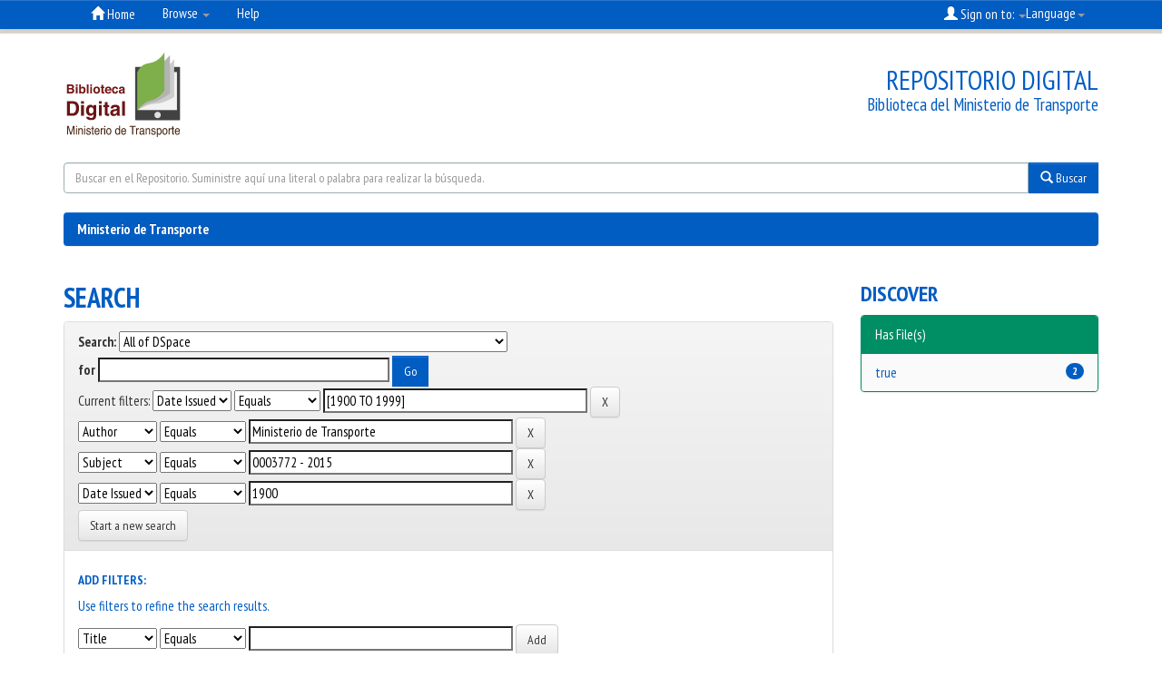

--- FILE ---
content_type: text/html;charset=UTF-8
request_url: https://web.mintransporte.gov.co/jspui/simple-search?query=&sort_by=score&order=desc&rpp=10&filter_field_1=dateIssued&filter_type_1=equals&filter_value_1=%5B1900+TO+1999%5D&filter_field_2=author&filter_type_2=equals&filter_value_2=Ministerio+de+Transporte&filter_field_3=subject&filter_type_3=equals&filter_value_3=0003772+-+2015&etal=0&filtername=dateIssued&filterquery=1900&filtertype=equals
body_size: 29580
content:


















<!DOCTYPE html>
<html>
    <head>
        <title>Ministerio de Transporte: Search</title>
        <meta http-equiv="Content-Type" content="text/html; charset=UTF-8" />
        <meta name="Generator" content="DSpace 6.2" />
        <meta name="viewport" content="width=device-width, initial-scale=1.0">
        <link rel="shortcut icon" href="/jspui/favicon.ico" type="image/x-icon"/>
        <link rel="stylesheet" href="/jspui/static/css/jquery-ui-1.10.3.custom/redmond/jquery-ui-1.10.3.custom.css" type="text/css" />
        <link rel="stylesheet" href="/jspui/static/css/bootstrap/bootstrap.min.css" type="text/css" />
        <link rel="stylesheet" href="/jspui/static/css/bootstrap/bootstrap-theme.min.css" type="text/css" />
        <link rel="stylesheet" href="/jspui/static/css/bootstrap/dspace-theme.css" type="text/css" />
        <link rel="stylesheet" href="/jspui/static/css/bootstrap/mintransporte-dspace-styles.css" type="text/css" />
        <link rel="stylesheet" href="/jspui/static/css/item-collection-stats.css" type="text/css" />
        <link href="https://fonts.googleapis.com/css?family=PT+Sans+Narrow:400,700" rel="stylesheet">

        <link rel="search" type="application/opensearchdescription+xml" href="/jspui/open-search/description.xml" title="DSpace"/>

        
        <script type='text/javascript' src="/jspui/static/js/jquery/jquery-1.10.2.min.js"></script>
        <script type='text/javascript' src='/jspui/static/js/jquery/jquery-ui-1.10.3.custom.min.js'></script>
        <script type='text/javascript' src='/jspui/static/js/bootstrap/bootstrap.min.js'></script>
        <script type='text/javascript' src='/jspui/static/js/holder.js'></script>
        <script type="text/javascript" src="/jspui/utils.js"></script>
        <script type="text/javascript" src="/jspui/static/js/choice-support.js"> </script>
        


    
    


    
        <script type="text/javascript">
	var jQ = jQuery.noConflict();
	jQ(document).ready(function() {
		jQ( "#spellCheckQuery").click(function(){
			jQ("#query").val(jQ(this).attr('data-spell'));
			jQ("#main-query-submit").click();
		});
		jQ( "#filterquery" )
			.autocomplete({
				source: function( request, response ) {
					jQ.ajax({
						url: "/jspui/json/discovery/autocomplete?query=&filter_field_1=dateIssued&filter_type_1=equals&filter_value_1=%5B1900+TO+1999%5D&filter_field_2=author&filter_type_2=equals&filter_value_2=Ministerio+de+Transporte&filter_field_3=subject&filter_type_3=equals&filter_value_3=0003772+-+2015&filter_field_4=dateIssued&filter_type_4=equals&filter_value_4=1900",
						dataType: "json",
						cache: false,
						data: {
							auto_idx: jQ("#filtername").val(),
							auto_query: request.term,
							auto_sort: 'count',
							auto_type: jQ("#filtertype").val(),
							location: ''	
						},
						success: function( data ) {
							response( jQ.map( data.autocomplete, function( item ) {
								var tmp_val = item.authorityKey;
								if (tmp_val == null || tmp_val == '')
								{
									tmp_val = item.displayedValue;
								}
								return {
									label: item.displayedValue + " (" + item.count + ")",
									value: tmp_val
								};
							}))			
						}
					})
				}
			});
	});
	function validateFilters() {
		return document.getElementById("filterquery").value.length > 0;
	}
</script>
    
    

<!-- HTML5 shim and Respond.js IE8 support of HTML5 elements and media queries -->
<!--[if lt IE 9]>
  <script src="/jspui/static/js/html5shiv.js"></script>
  <script src="/jspui/static/js/respond.min.js"></script>
<![endif]-->
    </head>

    
    
    <body class="undernavigation">
<a class="sr-only" href="#content">Skip navigation</a>
<header class="navbar navbar-inverse navbar-fixed-top">    
    
            <div class="container">
                

























       <div class="navbar-header">
         <button type="button" class="navbar-toggle" data-toggle="collapse" data-target=".navbar-collapse">
           <span class="icon-bar"></span>
           <span class="icon-bar"></span>
           <span class="icon-bar"></span>
         </button>
         <a class="navbar-brand" href="/jspui/">
                   <img height="25" src="/jspui/image/dspace-logo-only.png" alt="DSpace logo" /></a>
       </div>
       <nav class="collapse navbar-collapse bs-navbar-collapse" role="navigation">
         <ul class="nav navbar-nav">
           <li class=""><a href="/jspui/"><span class="glyphicon glyphicon-home"></span> Home</a></li>
                
           <li class="dropdown">
             <a href="#" class="dropdown-toggle" data-toggle="dropdown">Browse <b class="caret"></b></a>
             <ul class="dropdown-menu">
               <li><a href="/jspui/community-list">Communities<br/>&amp;&nbsp;Collections</a></li>
				<li class="divider"></li>
        <li class="dropdown-header">Browse Items by:</li>
				
				
				
				      			<li><a href="/jspui/browse?type=dateissued">Issue Date</a></li>
					
				      			<li><a href="/jspui/browse?type=author">Author</a></li>
					
				      			<li><a href="/jspui/browse?type=title">Title</a></li>
					
				      			<li><a href="/jspui/browse?type=subject">Subject</a></li>
					
				    
				

            </ul>
          </li>
          <li class=""><script type="text/javascript">
<!-- Javascript starts here
document.write('<a href="#" onClick="var popupwin = window.open(\'/jspui/help/index.html\',\'dspacepopup\',\'height=600,width=550,resizable,scrollbars\');popupwin.focus();return false;">Help<\/a>');
// -->
</script><noscript><a href="/jspui/help/index.html" target="dspacepopup">Help</a></noscript></li>
       </ul>

 
    <div class="nav navbar-nav navbar-right">
	 <ul class="nav navbar-nav navbar-right">
      <li class="dropdown">
       <a href="#" class="dropdown-toggle" data-toggle="dropdown">
              Language<b class="caret"></b></a>
        <ul class="dropdown-menu">
 
      <li>
        <a onclick="javascript:document.repost.locale.value='en';
                  document.repost.submit();" href="/jspui/home.jsp?locale=en">
         English
       </a>
      </li>
 
      <li>
        <a onclick="javascript:document.repost.locale.value='es';
                  document.repost.submit();" href="/jspui/home.jsp?locale=es">
         español
       </a>
      </li>
 
     </ul>
    </li>
    </ul>
  </div>
 
 
       <div class="nav navbar-nav navbar-right">
		<ul class="nav navbar-nav navbar-right">
         <li class="dropdown">
         
             <a href="#" class="dropdown-toggle" data-toggle="dropdown"><span class="glyphicon glyphicon-user"></span> Sign on to: <b class="caret"></b></a>
	             
             <ul class="dropdown-menu">
               <li><a href="/jspui/mydspace">My DSpace</a></li>
               <li><a href="/jspui/subscribe">Receive email<br/>updates</a></li>
               <li><a href="/jspui/profile">Edit Profile</a></li>

		
             </ul>
           </li>
          </ul>
        

	</div>
    </nav>

            </div>

</header>

<!--JFGC ADDS NEW background-->
<div class="body-bg"></div>

<!---JFGC adds new mintransporte header-->
<div id="myHeaderBg">
<div class="container">  
  <div id="myHeader">
      <div id="myHeaderLogo" onclick="location.href=('/jspui/');">
      <!--<img src="/jspui/image/logo-mintransporte.png" alt=""><img src="/jspui/image/logo-todosnuevopais.png" alt="">-->
      <img src="/jspui/image/logo-library.svg" alt="">
      </div>
      <div id="tagline"><h4>Repositorio Digital</h4><p>Biblioteca del Ministerio de Transporte</p></div>    
  </div><!--myHeader-->
</div><!--container-->
</div><!--myHeaderBg-->

<!-- COLOCANDO buscador -->

<div class="container">
<div id="buscador">
<form method="get" action="/jspui/simple-search">
<div class="input-group">
<input type="text" class="form-control" placeholder="Buscar en el Repositorio. Suministre aquí una literal o palabra para realizar la búsqueda." name="query" id="tequery" >
<span class="input-group-btn">
<button type="submit" class="btn btn-primary"><span class="glyphicon glyphicon-search"></span>&nbsp;Buscar</button>
</span>
</div><!--end input group-->
</form>
</div><!--end buscador-->
</div><!--end container-->


<!--JFGC adds background slider-->
<!---BACKGROUND CAROUSEL-->
<div id="backGallery">
<div id="myCarouselbg" class="carousel slide" data-ride="carousel">
  <ol class="carousel-indicators">
    <li data-target="#myCarouselbg" data-slide-to="0" class="active"></li>
    <li data-target="#myCarouselbg" data-slide-to="1"></li>
    <li data-target="#myCarouselbg" data-slide-to="2"></li>
    <li data-target="#myCarouselbg" data-slide-to="3"></li>
  </ol>
  <!-- Carousel items -->
  <div class="carousel-inner" role="listbox">
    <div class="active item"><img style="width:100%;height:auto" src="/jspui//image/fondo-mintransporte-bg.jpg" alt=""></div>
    <div class="item"><img style="width:100%;height:auto" src="/jspui/image/fondo1.jpg" alt=""></div>
    <div class="item"><img style="width:100%;height:auto" src="/jspui/image/fondo2.jpg" alt=""></div>
    <div class="item"><img style="width:100%;height:auto" src="/jspui/image/fondo3.jpg" alt=""></div>
    <div class="item"><img style="width:100%;height:auto" src="/jspui/image/fondo4.jpg" alt=""></div>
    <div class="item"><img style="width:100%;height:auto" src="/jspui/image/fondo5.jpg" alt=""></div> 
    <div class="item"><img style="width:100%;height:auto" src="/jspui/image/fondo6.jpg" alt=""></div>  
  </div>
  <!-- Carousel nav -->
  <a class="carousel-control left" href="#myCarouselbg" data-slide="prev">&lsaquo;</a>
  <a class="carousel-control right" href="#myCarouselbg" data-slide="next">&rsaquo;</a>
</div>
</div><!--backGallery-->



<main id="content" role="main">
<div class="container banner">

    
    </div>
</div>
<br/>
                

<div class="container">
    



  

<ol class="breadcrumb btn-success">

  <li><a href="/jspui/">Ministerio de Transporte</a></li>

</ol>

</div>                



        
<div class="container">

    <div class="row">
    <div class="col-md-9">
	







































    

<h2>Search</h2>

<div class="discovery-search-form panel panel-default">
    
	<div class="discovery-query panel-heading">
    <form action="simple-search" method="get">
        <label for="tlocation">
         	Search:
        </label>
        <select name="location" id="tlocation">

            
            <option selected="selected" value="/">All of DSpace</option>

            <option value="001/10487" >
                ABC
            </option>

            <option value="001/10468" >
                GESTIÓN AMBIENTAL
            </option>

            <option value="001/10464" >
                GRUPO DE LAS TECNOLOGÍAS DE LA INFORMACIÓN Y LAS COMUNICACIONES
            </option>

            <option value="001/10544" >
                GRUPO ESTRATÉGICO DE COMUNICACIONES
            </option>

            <option value="001/55" >
                Infraestructura
            </option>

            <option value="001/10383" >
                INICIO DEL TRANSPORTE EN COLOMBIA
            </option>

            <option value="001/7" >
                Modelo Integrado de Planeación y Gestión
            </option>

            <option value="001/1" >
                Normatividad
            </option>

            <option value="001/10415" >
                PEAJES ELECTRÓNICOS
            </option>

            <option value="001/10506" >
                PLANEACIÓN
            </option>

            <option value="001/10466" >
                TEMAS DISCIPLINARIOS
            </option>

            <option value="001/80" >
                Tránsito y Seguridad Vial
            </option>

            <option value="001/13" >
                Transporte
            </option>

        </select><br/>
        <label for="query">for</label>
        <input type="text" size="50" id="query" name="query" value=""/>
        <input type="submit" id="main-query-submit" class="btn btn-primary" value="Go" />
                  
        <input type="hidden" value="10" name="rpp" />
        <input type="hidden" value="score" name="sort_by" />
        <input type="hidden" value="desc" name="order" />
                                
		<div class="discovery-search-appliedFilters">
		<span>Current filters:</span>
		
			    <select id="filter_field_1" name="filter_field_1">
				<option value="title">Title</option><option value="author">Author</option><option value="subject">Subject</option><option value="dateIssued" selected="selected">Date Issued</option><option value="has_content_in_original_bundle">Has File(s)</option>
				</select>
				<select id="filter_type_1" name="filter_type_1">
				<option value="equals" selected="selected">Equals</option><option value="contains">Contains</option><option value="authority">ID</option><option value="notequals">Not Equals</option><option value="notcontains">Not Contains</option><option value="notauthority">Not ID</option>
				</select>
				<input type="text" id="filter_value_1" name="filter_value_1" value="[1900&#x20;TO&#x20;1999]" size="45"/>
				<input class="btn btn-default" type="submit" id="submit_filter_remove_1" name="submit_filter_remove_1" value="X" />
				<br/>
				
			    <select id="filter_field_2" name="filter_field_2">
				<option value="title">Title</option><option value="author" selected="selected">Author</option><option value="subject">Subject</option><option value="dateIssued">Date Issued</option><option value="has_content_in_original_bundle">Has File(s)</option>
				</select>
				<select id="filter_type_2" name="filter_type_2">
				<option value="equals" selected="selected">Equals</option><option value="contains">Contains</option><option value="authority">ID</option><option value="notequals">Not Equals</option><option value="notcontains">Not Contains</option><option value="notauthority">Not ID</option>
				</select>
				<input type="text" id="filter_value_2" name="filter_value_2" value="Ministerio&#x20;de&#x20;Transporte" size="45"/>
				<input class="btn btn-default" type="submit" id="submit_filter_remove_2" name="submit_filter_remove_2" value="X" />
				<br/>
				
			    <select id="filter_field_3" name="filter_field_3">
				<option value="title">Title</option><option value="author">Author</option><option value="subject" selected="selected">Subject</option><option value="dateIssued">Date Issued</option><option value="has_content_in_original_bundle">Has File(s)</option>
				</select>
				<select id="filter_type_3" name="filter_type_3">
				<option value="equals" selected="selected">Equals</option><option value="contains">Contains</option><option value="authority">ID</option><option value="notequals">Not Equals</option><option value="notcontains">Not Contains</option><option value="notauthority">Not ID</option>
				</select>
				<input type="text" id="filter_value_3" name="filter_value_3" value="0003772&#x20;-&#x20;2015" size="45"/>
				<input class="btn btn-default" type="submit" id="submit_filter_remove_3" name="submit_filter_remove_3" value="X" />
				<br/>
				
			    <select id="filter_field_4" name="filter_field_4">
				<option value="title">Title</option><option value="author">Author</option><option value="subject">Subject</option><option value="dateIssued" selected="selected">Date Issued</option><option value="has_content_in_original_bundle">Has File(s)</option>
				</select>
				<select id="filter_type_4" name="filter_type_4">
				<option value="equals" selected="selected">Equals</option><option value="contains">Contains</option><option value="authority">ID</option><option value="notequals">Not Equals</option><option value="notcontains">Not Contains</option><option value="notauthority">Not ID</option>
				</select>
				<input type="text" id="filter_value_4" name="filter_value_4" value="1900" size="45"/>
				<input class="btn btn-default" type="submit" id="submit_filter_remove_4" name="submit_filter_remove_4" value="X" />
				<br/>
				
		</div>

<a class="btn btn-default" href="/jspui/simple-search">Start a new search</a>	
		</form>
		</div>

		<div class="discovery-search-filters panel-body">
		<h5>Add filters:</h5>
		<p class="discovery-search-filters-hint">Use filters to refine the search results.</p>
		<form action="simple-search" method="get">
		<input type="hidden" value="" name="location" />
		<input type="hidden" value="" name="query" />
		
				    <input type="hidden" id="filter_field_1" name="filter_field_1" value="dateIssued" />
					<input type="hidden" id="filter_type_1" name="filter_type_1" value="equals" />
					<input type="hidden" id="filter_value_1" name="filter_value_1" value="[1900&#x20;TO&#x20;1999]" />
					
				    <input type="hidden" id="filter_field_2" name="filter_field_2" value="author" />
					<input type="hidden" id="filter_type_2" name="filter_type_2" value="equals" />
					<input type="hidden" id="filter_value_2" name="filter_value_2" value="Ministerio&#x20;de&#x20;Transporte" />
					
				    <input type="hidden" id="filter_field_3" name="filter_field_3" value="subject" />
					<input type="hidden" id="filter_type_3" name="filter_type_3" value="equals" />
					<input type="hidden" id="filter_value_3" name="filter_value_3" value="0003772&#x20;-&#x20;2015" />
					
				    <input type="hidden" id="filter_field_4" name="filter_field_4" value="dateIssued" />
					<input type="hidden" id="filter_type_4" name="filter_type_4" value="equals" />
					<input type="hidden" id="filter_value_4" name="filter_value_4" value="1900" />
					
		<select id="filtername" name="filtername">
		<option value="title">Title</option><option value="author">Author</option><option value="subject">Subject</option><option value="dateIssued">Date Issued</option><option value="has_content_in_original_bundle">Has File(s)</option>
		</select>
		<select id="filtertype" name="filtertype">
		<option value="equals">Equals</option><option value="contains">Contains</option><option value="authority">ID</option><option value="notequals">Not Equals</option><option value="notcontains">Not Contains</option><option value="notauthority">Not ID</option>
		</select>
		<input type="text" id="filterquery" name="filterquery" size="45" required="required" />
		<input type="hidden" value="10" name="rpp" />
		<input type="hidden" value="score" name="sort_by" />
		<input type="hidden" value="desc" name="order" />
		<input class="btn btn-default" type="submit" value="Add" onclick="return validateFilters()" />
		</form>
		</div>        

        
   <div class="discovery-pagination-controls panel-footer">
   <form action="simple-search" method="get">
   <input type="hidden" value="" name="location" />
   <input type="hidden" value="" name="query" />
	
				    <input type="hidden" id="filter_field_1" name="filter_field_1" value="dateIssued" />
					<input type="hidden" id="filter_type_1" name="filter_type_1" value="equals" />
					<input type="hidden" id="filter_value_1" name="filter_value_1" value="[1900&#x20;TO&#x20;1999]" />
					
				    <input type="hidden" id="filter_field_2" name="filter_field_2" value="author" />
					<input type="hidden" id="filter_type_2" name="filter_type_2" value="equals" />
					<input type="hidden" id="filter_value_2" name="filter_value_2" value="Ministerio&#x20;de&#x20;Transporte" />
					
				    <input type="hidden" id="filter_field_3" name="filter_field_3" value="subject" />
					<input type="hidden" id="filter_type_3" name="filter_type_3" value="equals" />
					<input type="hidden" id="filter_value_3" name="filter_value_3" value="0003772&#x20;-&#x20;2015" />
					
				    <input type="hidden" id="filter_field_4" name="filter_field_4" value="dateIssued" />
					<input type="hidden" id="filter_type_4" name="filter_type_4" value="equals" />
					<input type="hidden" id="filter_value_4" name="filter_value_4" value="1900" />
						
           <label for="rpp">Results/Page</label>
           <select name="rpp" id="rpp">

                   <option value="5" >5</option>

                   <option value="10" selected="selected">10</option>

                   <option value="15" >15</option>

                   <option value="20" >20</option>

                   <option value="25" >25</option>

                   <option value="30" >30</option>

                   <option value="35" >35</option>

                   <option value="40" >40</option>

                   <option value="45" >45</option>

                   <option value="50" >50</option>

                   <option value="55" >55</option>

                   <option value="60" >60</option>

                   <option value="65" >65</option>

                   <option value="70" >70</option>

                   <option value="75" >75</option>

                   <option value="80" >80</option>

                   <option value="85" >85</option>

                   <option value="90" >90</option>

                   <option value="95" >95</option>

                   <option value="100" >100</option>

           </select>
           &nbsp;|&nbsp;

               <label for="sort_by">Sort items by</label>
               <select name="sort_by" id="sort_by">
                   <option value="score">Relevance</option>
 <option value="dc.title_sort" >Title</option> <option value="dc.date.issued_dt" >Issue Date</option>
               </select>

           <label for="order">In order</label>
           <select name="order" id="order">
               <option value="ASC" >Ascending</option>
               <option value="DESC" selected="selected">Descending</option>
           </select>
           <label for="etal">Authors/record</label>
           <select name="etal" id="etal">

               <option value="0" selected="selected">All</option>
<option value="1" >1</option>
                       <option value="5" >5</option>

                       <option value="10" >10</option>

                       <option value="15" >15</option>

                       <option value="20" >20</option>

                       <option value="25" >25</option>

                       <option value="30" >30</option>

                       <option value="35" >35</option>

                       <option value="40" >40</option>

                       <option value="45" >45</option>

                       <option value="50" >50</option>

           </select>
           <input class="btn btn-default" type="submit" name="submit_search" value="Update" />


</form>
   </div>
</div>   

<hr/>
<div class="discovery-result-pagination row container">

    
	<div class="alert alert-info">Results 1-2 of 2 (Search time: 0.001 seconds).</div>
    <ul class="pagination pull-right">
	<li class="disabled"><span>previous</span></li>
	
	<li class="active"><span>1</span></li>

	<li class="disabled"><span>next</span></li>
	</ul>
<!-- give a content to the div -->
</div>
<div class="discovery-result-results">





    <div class="panel panel-info">
    <div class="panel-heading">Item hits:</div>
    <table align="center" class="table" summary="This table browses all dspace content">
<colgroup><col width="80" /><col width="130" /><col width="60%" /><col width="40%" /></colgroup>
<tr>
<th id="t1" class="oddRowEvenCol">Preview</th><th id="t2" class="oddRowOddCol">Issue Date</th><th id="t3" class="oddRowEvenCol">Title</th><th id="t4" class="oddRowOddCol">Author(s)</th></tr><tr><td headers="t1" ><a href="/jspui/handle/001/6808" /><img src="/jspui/retrieve/470bf21d-9b97-4780-b4d1-3b4b9942a30b/0003772%20-%202015.pdf.jpg" alt="0003772 - 2015.pdf.jpg" width="52.749996" height="80.0"/ border="0"></a></td><td headers="t2" ><em>1900</em></td><td headers="t3" ><a href="/jspui/handle/001/6808">0003772&#x20;-&#x20;2015</a></td><td headers="t4" ><em><a href="/jspui/browse?type=author&amp;value=Ministerio+de+Transporte&amp;value_lang=">Ministerio&#x20;de&#x20;Transporte</a></em></td></tr>
<tr><td headers="t1" ><a href="/jspui/handle/001/8131" /><img src="/jspui/retrieve/1f5ff50b-bb6d-46f4-9062-08d0f6554a07/0003772%20-%202015.pdf.jpg" alt="0003772 - 2015.pdf.jpg" width="52.749996" height="80.0"/ border="0"></a></td><td headers="t2" ><em>1900</em></td><td headers="t3" ><a href="/jspui/handle/001/8131">0003772&#x20;-&#x20;2015</a></td><td headers="t4" ><em><a href="/jspui/browse?type=author&amp;value=Ministerio+de+Transporte&amp;value_lang=">Ministerio&#x20;de&#x20;Transporte</a></em></td></tr>
</table>

    </div>

</div>
















            

	</div>
	<div class="col-md-3">
                    


<h3 class="facets">Discover</h3>
<div id="facets" class="facetsBox">

<div id="facet_has_content_in_original_bundle" class="panel panel-success">
	    <div class="panel-heading">Has File(s)</div>
	    <ul class="list-group"><li class="list-group-item"><span class="badge">2</span> <a href="/jspui/simple-search?query=&amp;sort_by=score&amp;order=desc&amp;rpp=10&amp;filter_field_1=dateIssued&amp;filter_type_1=equals&amp;filter_value_1=%5B1900+TO+1999%5D&amp;filter_field_2=author&amp;filter_type_2=equals&amp;filter_value_2=Ministerio+de+Transporte&amp;filter_field_3=subject&amp;filter_type_3=equals&amp;filter_value_3=0003772+-+2015&amp;filter_field_4=dateIssued&amp;filter_type_4=equals&amp;filter_value_4=1900&amp;etal=0&amp;filtername=has_content_in_original_bundle&amp;filterquery=true&amp;filtertype=equals"
                title="Filter by true">
                true</a></li></ul></div>

</div>


    </div>
    </div>       

</div>
</main>
            
             <footer class="navbar navbar-inverse navbar-bottom">
             <div id="designedby" class="container text-muted">
             Theme by <a href="http://www.cineca.it"><img
                                    src="/jspui/image/logo-cineca-small.png"
                                    alt="Logo CINECA" /></a>
			<div id="footer_feedback" class="pull-right">                                    
                                <p class="text-muted"><a target="_blank" href="http://www.dspace.org/">DSpace Software</a> Copyright&nbsp;&copy;&nbsp;2002-2013&nbsp; <a target="_blank" href="http://www.duraspace.org/">Duraspace</a>&nbsp;-
                                <a target="_blank" href="/jspui/feedback">Feedback</a>
                                <a href="/jspui/htmlmap"></a></p>
                                </div>
			</div>
               
    </footer>
    
<!---JFGC adds new MINTRANSPORTE  2022MARZO25 16:16 footer-->
<div id="myFooter">
<div class="container">
  	<div class="col-md-6">
    <div id="footerLeft">
Horario de atención en Sede Central: lunes a viernes de 8:30 a.m. a 4:30 p.m.<br>
Más información en los Canales de Atención</a> -&nbsp;<a href="https://www.mintransporte.gov.co/publicaciones/209/direcciones_territoriales_e_inspecciones_fluviales/">Aquí</a><br>

<!--- <a href="http://gestionicc.interactivo.com.co/chat_mintransporte/indexsim.html" target="_blank">Chat en línea</a><br>-->

    Correo institucional: <a href="mailto:servicioalciudadano@mintransporte.gov.co">servicioalciudadano@mintransporte.gov.co</a><br>

    Teléfono de atención: (+57 601) 3240800<br>
Línea gratuita: 018000112042<br>
  	</div></div>
  	<div class="col-md-6">
    <div id="footerRight">
E-mail: Solo para notificaciones Judiciales <a href="mailto:notificacionesjudiciales@mintransporte.gov.co">notificacionesjudiciales<wbr>@mintransporte.gov.co</a><br>
Ministerio de Transporte - Calle 24 # 60 - 50 piso 9<br>
Centro Comercial Gran Estación II (Bogotá, D.C - Colombia)<br>
PBX: (+57 601) 3240800<br>
</div></div>

</div>
  </div><!--myFooter--> 

  <div id="myCredits">
<a href="http://www.dspace.org/" target="blank">
Ministerio de Transporte</a> | <a href="https://www.mintransporte.gov.co" target="blank">
<img src="https://www.mintransporte.gov.co/info/mintransporte/media/galeria19403.jpg" width="200" height="40">
</a></div>

    <script>
    $(function(){
		$("footer").removeClass("navbar-inverse");//removes the background navbar-inverse
		$("footer").removeClass("navbar");//removes the background navbar
		$("footer").removeClass("navbar-bottom");//removes the background navbar-bottom
		$("ol.breadcrumb").removeClass("btn-success");//removes the breacrumb button
	});
    </script>
    
     <script>
	 
$(function(){

var inicio = 0;
switch (window.location.href) {

    case "http://mintransporte-dspace.metabiblioteca.com/":
    case "http://mintransporte-dspace.metabiblioteca.com/home.jsp?locale=es":
    case "http://mintransporte-dspace.metabiblioteca.com/home.jsp?locale=en":
    case "http://172.16.100.78/":
    case "http://172.16.100.78/jspui":
    case "http://172.16.100.78/jspui/":
    case "http://172.16.100.78/home.jsp?locale=es":
    case "http://172.16.100.78/home.jsp?locale=en":
    case "http://repositorio.mintransporte.gov.co":	
    case "http://bdigital.mintransporte.gov.co":	
    case "http://web.mintransporte.gov.co/bdigital/":	
    case "http://web.mintransporte.gov.co/bdigital":	
    case "http://web.mintransporte.gov.co/jspui/":	
    case "http://web.mintransporte.gov.co/jspui":
	inicio = 1;
        break;
}

if(inicio==1)
{
	$("#backGallery").css('display','block'); //body background image appears only at home
}
});	 

    </script>
    
    </body>
</html>

